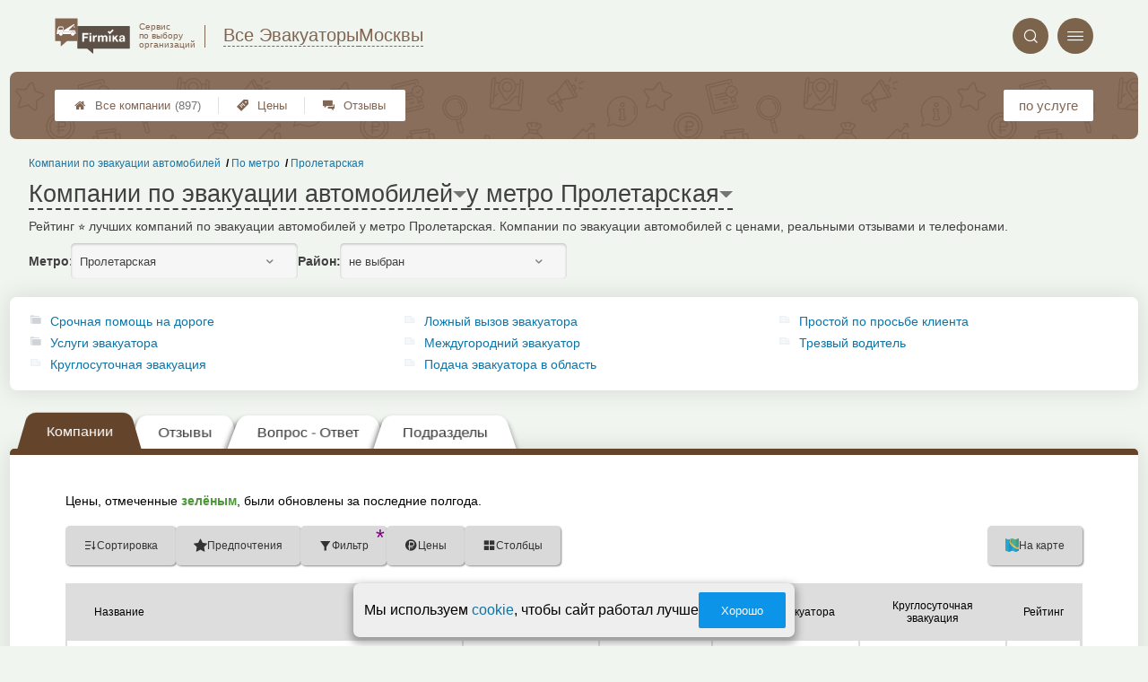

--- FILE ---
content_type: text/html; charset=utf-8
request_url: https://msk.evacuator-firmika.ru/metro.php?metro=172
body_size: 11188
content:
<!doctype html>
<html lang="ru">


<head>
    <title>Эвакуация автомобилей у метро Пролетарская — рейтинг, цены и отзывы</title>
<meta name='description'
      content='Рейтинг &#11088; лучших компаний по эвакуации автомобилей у метро Пролетарская. Компании по  эвакуации автомобилей с ценами, реальными отзывами и телефонами.'>
<meta http-equiv='Content-Type'
      content='text/html; charset=utf-8'>
<style>a{padding:1em;display:inline-block}img{max-width:100%}body{font-size:16px}</style><link rel="stylesheet" href="/assets/packs/a2_tables_18.css?v=1028"/><link rel="preload" href="/assets/packs/fonts/icons2.ttf?v=1028" as="font" crossorigin><link rel="preconnect" href="https://mc.yandex.ru"><link rel="preconnect" href="https://counter.yadro.ru"><script>var firmsLabel="Компании";</script>    <meta name="viewport" content="width=device-width, initial-scale=1.0, maximum-scale=1.0, user-scalable=no">
    <meta name="format-detection"
          content="telephone=no" />
    <link rel="icon"
          href="/img/fav_svg/18.svg"
          type="image/x-icon">
</head>

<body class=" hasSubstructures">

    <div class='p_a2_template3_dropMenu'>
<div class="round close" title="Закрыть">
    <i>&#xe916;</i>
</div>

<div class="menuBlock hiddenScroll" data-key="menu">

    <div class="city" load_module="p_a2_template3_selectCity">Москва <i>&#xe913;</i></div>

    <div class="menuParts">

        
        <div class="part4">
            <a href='/'><i>&#xf015;</i>Все  компании </a><a href='p_a2_nav_prices'><i>&#xe910;</i>Цены</a><a href='__evakuatory_otzyvy'><i>&#xe912;</i>Отзывы</a>        </div>

        <div class="part5">
            <div class="menu_label">
                все компании:
            </div>
            <a href="p_a2_nav_services"><i>&#xe908;</i>По списку услуг</a><a href="p_a2_nav_metro"><i>&#xf239;</i>По метро</a>            <a href="p_a2_nav_districts"><i>&#xf279;</i>По районам</a>        </div>

        <div class="part3">
            <a href="p_firm_add"><i>&#xf005;</i>Добавить компанию</a>            <a href="p_page_main_about"><i>&#xe91d;</i>О проекте</a>                                </div>
    </div>


        <div class="login btn" load_module="p_a2_template3_login">Личный кабинет</div>
    </div></div><header class="headerGrid__wrap " id="template_header">
    <div class="searchOverflow" id="searchOverflow"></div>
    <div class="headerGrid">
        <div class="headerGrid__headerFlexWrapper">
            <div class="headerGrid__logoWrap">
                <a href="/" class="headerGrid__logoAndDesc" data-sphere='Все Эвакуаторы' data-city='Москвы'>
                    <img src="/img/logo_t3/18.svg?v=1" alt="logo">
                    <span>
                        Сервис<br>
                        по&nbsp;выбору<br>
                        организаций                    </span>
                </a>
            </div>
            <div class="headerGrid__titleChangeCityWrap">
                <div class="headerGrid__sphereAndCity">
                    <div class="headerGrid__sphere placeModalButton"
                            load_module="p_a2_template3_selectPlaceModal" module_tabs_set='terms' module_init='sphere' module_primary_data='m172'>Все Эвакуаторы</div>
                    <div class="headerGrid__city"
                            load_module="p_a2_template3_selectPlaceModal" module_tabs_set='terms' module_init='city' module_primary_data='m172'>Москвы</div>
                </div>
            </div>

            <div class="headerGrid__menuAndSearchWrap">
                <button class='search round mainSearchButton' module_primary_data='m172' load_module='p_a2_template3_selectPlaceModal' module_init='search' module_tabs_set='search' data-init='search' title='Поиск'><i>&#xe915;</i></button>                <input type="text" class='headerGrid__fakeInput' aria-hidden="true">
                <div class="menu round" title="Меню">
                    <i>&#xe914;</i>
                </div>
            </div>

        </div>
        <div class="headerGrid__footerFlexWrapper">

            <div class="headerGrid__bcg"></div>
            <div class="headerGrid__iconMenuWrap">
                <div class="headerGrid__iconMenu main_menu__wrap">

                    <a href='__evakuatory_otzyvy' class='headerGrid__iconMenuItem '><i>&#xe912;</i>Отзывы</a><a href='p_a2_nav_prices' class='headerGrid__iconMenuItem '><i>&#xe910;</i>Цены</a><a href='/' class='headerGrid__iconMenuItem headerGrid__iconMenuItem--home'><i>&#xf015;</i>Все  компании <span>(897)</span></a>
                </div>
            </div>

            <div class="headerGrid__sortMenuWrap">
                <div class="headerGrid__sortMenu">

                    <a href='p_a2_nav_services'>по услуге </a>
                </div>

                <div class="offersMobileBlock">

                                    </div>
            </div>
        </div>
    </div>
</header>
    <div class="content adminPanelContentClass " id="content">
        <div class='p_a2_basePages2'>

<div class="breadCrumbsWrapper ">
    <div class='p_a2_breadcrumbs'><div itemscope itemtype="http://schema.org/BreadcrumbList" class="part_padding">

                    <span itemscope itemprop="itemListElement" itemtype="http://schema.org/ListItem">

                    <a href="metro.php?metro=172" itemprop="item">
                        <span itemprop="name">
                            Пролетарская                        </span>
                        <meta itemprop="position" content="3">
                    </a>

                </span>
                                <span>
                    <a href="p_a2_nav_metro">
                        По метро                    </a>
                </span>
                                <span itemscope itemprop="itemListElement" itemtype="http://schema.org/ListItem">

                    <a href="__evakuatory" itemprop="item">
                        <span itemprop="name">
                            Компании по  эвакуации автомобилей                        </span>
                        <meta itemprop="position" content="1">
                    </a>

                </span>
                </div></div></div>


<main class="mainPage part_padding" data-structure_id=''>

    <div class='p_a2_basePages2_pageInfo'><div class="firstPageBlock" id='pageInformation'>
    <div class="firstPageBlock__controls">
        <div class='p_a2_basePages2_pageInfo_titleForPage'><h1 class='mainTitlePage'>
        <span class='mainTitlePage__titleSelect' load_module='p_a2_template3_selectPlaceModal' module_tabs_set='terms' module_primary_data='m172' module_init='structure' module_in_module='' module_in_page=''>Компании по  эвакуации автомобилей</span>
    <span class='mainTitlePage__titleSelect' load_module='p_a2_template3_selectPlaceModal' module_tabs_set='terms' module_primary_data='m172' module_init='metro' module_in_module='' module_in_page='' id='mainSecondTitlePage'>у метро Пролетарская</span>
</h1></div>    </div>

    <div class="firstPageBlock__description">
        <p>Рейтинг &#11088; лучших компаний по эвакуации автомобилей у метро Пролетарская. Компании по  эвакуации автомобилей с ценами, реальными отзывами и телефонами.</p>
            </div>

    
            <div class="firstPageBlock__geoSelectsBlock">
                            <div class="selectStyle__group">
                    <label for="id">Метро:</label>
                    <span class='selectStyle selectStyle--isMobile' load_module="p_a2_template3_selectPlaceModal" module_tabs_set="terms" module_primary_data="m172" module_init="metro" id="mainSecondTitlePage" module_is_mobile="0">Пролетарская</span>
                </div>
                        <div class="selectStyle__group">
                <label for="id">Район:</label>
                <span class='selectStyle selectStyle--isMobile' load_module="p_a2_template3_selectPlaceModal" module_tabs_set="terms" module_primary_data="m172" module_init="district" id="mainSecondTitlePage" module_is_mobile="0">не выбран</span>
            </div>
        </div>
    
</div>

<div class="adaptiveBlockOut">
    <div class="p_a2_basePages2_blocks_substructuresBlock2">

        <div class='subStructures__itemsBox items linkFocus many dotsScroll_content' style='column-width: 288px' id='substructuresBlock'><div class='subStructures__item '><i class='folder'>&#xe909;</i><a href='__srochnaya_pomoshh_na_doroge'>Срочная помощь на дороге</a></div><div class='subStructures__item '><i class='folder'>&#xe909;</i><a href='__podacha_evakuatora'>Услуги эвакуатора</a></div><div class='subStructures__item '><i class='file'>&#xe908;</i><a href='__kruglosutochnaya_evakuatsiya'>Круглосуточная эвакуация</a></div><div class='subStructures__item '><i class='file'>&#xe908;</i><a href='__lozhnyj_vyzov_evakuatora'>Ложный вызов эвакуатора</a></div><div class='subStructures__item '><i class='file'>&#xe908;</i><a href='__mezhdugorodnij_ili_mezhdunarodnyj_evakuator'>Междугородний эвакуатор</a></div><div class='subStructures__item '><i class='file'>&#xe908;</i><a href='__podacha_evakuatora_v_oblast'>Подача эвакуатора в область</a></div><div class='subStructures__item '><i class='file'>&#xe908;</i><a href='__prostoj_i_ozhidanie_po_prosbe_zakazchika'>Простой по просьбе клиента</a></div><div class='subStructures__item '><i class='file'>&#xe908;</i><a href='__trezvyj_voditel_s_transportirovkoj_avtomobilya'>Трезвый водитель</a></div></div>
    </div>

    <div class='dotsScroll_dots'><div class='dot active'></div><div class='dot '></div></div>
</div></div><div class='p_a2_basePages2_tabsBlock'><nav class="ui3-tabs linkFocus textMarks" id="basicTabs">
        <a href="#tab_firms"  module_var="" load_module="" data-link_to="#tab_firms" class='ui3-tabs__button ui3-tabs__button--active initial tabBut__firms now' >
        <div class='ui3-tabs__buttonContent'>Компании</div>
    </a>
        <a href="#tab_feedbacks"  module_var="" load_module="" data-link_to="#tab_feedbacks" class='ui3-tabs__button tabBut__feedback ajax'  data-module='p_a2_basePages2_blocks_feedbacksBlock' data-json='{"geoType":"metro","geoId":"172","dataType":"Metro"}' data-module_ajax_loader="1">
        <div class='ui3-tabs__buttonContent'>Отзывы</div>
    </a>
        <a href="#tab_questions_ajax"  module_var="" load_module="" data-link_to="#tab_questions_ajax" class='ui3-tabs__button tier3 ajax'  data-module='p_a2_basePages2_blocksAjax_questionsBlock' data-json='{"stuctureId":""}' data-module_ajax_loader="1">
        <div class='ui3-tabs__buttonContent'>Вопрос - Ответ</div>
    </a>
        <a href="#tab_structures"  module_var="" load_module="" data-link_to="#tab_structures" class='ui3-tabs__button tabBut__structures now'  data-module='' data-json='{"structureId":""}'>
        <div class='ui3-tabs__buttonContent'>Подразделы</div>
    </a>
    </nav></div>    <div class='basePage__mainContainer'>
        <section class="tab_part block__parrentRoudSection initial_part adaptiveBlockOut" id="tab_firms"><div class="mainTableSection__blockWrap">

    <div class="selectStyle__wrap">
        Цены, отмеченные <span class='mainTableSection__LegendIcon mainTableSection__LegendIcon--fresh'>зелёным</span>, были обновлены за последние полгода.
    </div>
    <div class='p_a2_basePages2_mainTableSection_controlPanelTable'><div class="controlTablePanel__controller" id='controlTablePanel' data-initial='{&quot;structureId&quot;:null,&quot;geoType&quot;:&quot;metro&quot;,&quot;geoId&quot;:172,&quot;kindId&quot;:null,&quot;dataType&quot;:&quot;Metro&quot;}'>
    <div class="controlTablePanel__settingsMobile">
        <button class="ui3-markedIconButton controlTablePanel__buttonSettings">
            <div class="ui3-markedIconButton__icon"><i>&#xe943;</i></div>
            <div class="ui3-markedIconButton__label">Настройки таблицы</div>
        </button>
    </div>
    <div class="controlTablePanel__settingsContainer">

                <button class="ui3-markedIconButton" id='tableControl_sort' load_module='p_a2_basePages2_mainTableSection_sortModuleAjax'>
            <div class="ui3-markedIconButton__icon"><i>&#xe93c;</i></div>
            <div class="ui3-markedIconButton__label controlTablePanel__buttonLabel">Сортировка</div>
            <div class="ui3-markedIconButton__mark">*</div>
            <div class="controlTablePanel__sortOptionList ui3-scrollable ui3-scrollable--slim"></div>
        </button>
                        <button class="ui3-markedIconButton controlTablePanel__button" id='tableControl_preference' load_module='p_a2_basePages2_mainTableSection_preferencePanelAjax'>
            <div class="ui3-markedIconButton__icon"><i>&#xf005;</i></div>
            <div class="ui3-markedIconButton__label">Предпочтения</div>
            <div class="ui3-markedIconButton__mark">*</div>
        </button>
                        <button class="ui3-markedIconButton controlTablePanel__button" id='tableControl_filters' module_filters_data='' load_module='p_a2_basePages2_mainTableSection_filterPanelAjax'>
            <div class="ui3-markedIconButton__icon"><i>&#xe93d;</i></div>
            <div class="ui3-markedIconButton__label">Фильтр</div>
            <div class="ui3-markedIconButton__mark">*</div>
        </button>
                        <button class="ui3-markedIconButton controlTablePanel__button" id='tableControl_prices' load_module='p_a2_basePages2_mainTableSection_pricesPanelAjax'>
            <div class="ui3-markedIconButton__icon"><i>&#xe942;</i></div>
            <div class="ui3-markedIconButton__label">Цены</div>
            <div class="ui3-markedIconButton__mark">*</div>
        </button>
                        <button class="ui3-markedIconButton checkBoxCustomize__button" data-modal_id='customizeTable' id='tableControl_fields' module_init_cols_specifications_ids="" module_init_cols_ids="876, 884" load_module='p_a2_firmTableBlock_checkBoxCustomize'>
            <div class="ui3-markedIconButton__icon"><i>&#xe93e;</i></div>
            <div class="ui3-markedIconButton__label">Столбцы</div>
            <div class="ui3-markedIconButton__mark">*</div>
        </button>
            </div>
        <button class="ui3-markedIconButton controlTablePanel__button" id='tableControl_map' load_module='p_a2_basePages2_mainTableSection_mapPanelAjax' module_init_data='{&quot;latLng&quot;:&quot;37.667788,55.732017&quot;,&quot;zoom&quot;:13,&quot;structureId&quot;:null,&quot;filterByGroupId&quot;:null}'>
        <div class="ui3-markedIconButton__icon">
            <svg xmlns="http://www.w3.org/2000/svg" width="32" height="32.007" viewBox="-0.042 -0.007 32 32.007" enable-background="new -0.042 -0.007 32 32.007">
                <path fill="#26A6D1" d="M-.042 0l7.971 3 8.035-3 7.995 3 8-3v29l-8.02 3-8.005-3-7.991 3-7.984-3v-29z" />
                <polygon fill="#2295BC" points="7.958,31.987 15.934,28.993 15.958,29.002 15.958,-0.005 7.958,2.982" />
                <polygon fill="#2295BC" points="23.959,2.993 23.959,31.985 31.959,28.993 31.959,-0.007" />
                <path fill="#EFC75E" d="M23.959 2.993l-7.995-3-3.077 1.148c-5.179 5.964-3.245 10.977 3.62 17.196 5.791 5.245 11.777 8.315 15.451 5.655v-24l-7.999 3.001z" />
                <path fill="#3DB39E" d="M31.959-.007l-8 3-7.995-3-.011.004c-7.127 6.041-3.635 9.497 2.592 15.229 5.029 4.631 9.055 7.32 13.414 4.768-.045-1.996 0-19.99 0-20.001z" />
                <path fill="#D7B354" d="M23.959 2.993v20.655c3.104 1.519 5.922 1.85 8 .345v-24l-8 3z" />
                <path fill="#D7B354" d="M15.958-.005l-1.684.629-1.387.518c-5.035 5.797-3.333 10.699 3.071 16.68v-17.827z" />
                <path fill="#37A18E" d="M31.959-.007l-8 3v16.511c2.749 1.64 5.312 2.063 8 .489-.045-1.995 0-19.989 0-20z" />
                <path fill="#37A18E" d="M15.958-.005l-.003.001-.002.001c-6.06 5.136-4.441 8.404.005 12.79v-12.792z" />
            </svg>
        </div>
        <div class="ui3-markedIconButton__label">На карте</div>
        <div class="ui3-markedIconButton__mark">*</div>
    </button>
    
</div>
<div class="controlTablePanel__result controlTablePanel__result--hide"></div></div><div class="p_a2_firmTableBlock_tableView" id="mainTable">
    <div class="tableView__tableWrap ab72_teableClassicBigHeader shortDist" id='filteredTable'>

        <div class="mainTableContainer ">
            <div class="firmsTable__preloader firmsTable__preloader--active"></div>
            <div class='p_a2_firmTableBlock_tableView_mainTable'><table class="firmsTable v2" data-params='{&quot;filterByMetro&quot;:&quot;172&quot;,&quot;priceCols&quot;:[&quot;876&quot;,&quot;884&quot;],&quot;limit&quot;:&quot;10&quot;,&quot;fields&quot;:{&quot;metro&quot;:{&quot;type&quot;:&quot;metro&quot;},&quot;feedbacks_count_displayed&quot;:{&quot;type&quot;:&quot;feedbacks_count_displayed&quot;}},&quot;includeGeoOnlyFirms&quot;:&quot;1&quot;,&quot;foundRows&quot;:&quot;11&quot;}' data-geo_extended='' data-group_id=''>

    <thead class="t_row head" load_module="p_a2_firmTableBlock_ajaxSort">
        <tr>
                                <th class="cell noTableReload  infoCol" data-spec_type="" data-colname="" title='сортировка по полю "Название"' data-code="n">

                        <span class="firmsTable__titleBox--n">
                            Название                        </span>

                        
                            <div class="firmsTable__sortCellBlock">
                                                                <div class="sortCellBlock firmsTable__sortCellBlock--asc" id="asc" data-code="n">Возр.</div>
                                <div class="sortCellBlock firmsTable__sortCellBlock--desc" id="desc" data-code="-n">Убыв.</div>
                            </div>

                                            </th>
                                <th class="cell noTableReload  infoCol" data-spec_type="" data-colname="colMetro" title='сортировка по полю "Ближайшее метро"' data-code="m">

                        <span class="firmsTable__titleBox--m">
                            Ближайшее метро                        </span>

                        
                            <div class="firmsTable__sortCellBlock">
                                                                <div class="sortCellBlock firmsTable__sortCellBlock--asc" id="asc" data-code="m">Возр.</div>
                                <div class="sortCellBlock firmsTable__sortCellBlock--desc" id="desc" data-code="-m">Убыв.</div>
                            </div>

                                            </th>
                                <th class="cell noTableReload  infoCol" data-spec_type="" data-colname="colFeedbacksCountDisplayed" title='сортировка по полю "Отзывы"' data-code="f">

                        <span class="firmsTable__titleBox--f">
                            Отзывы                        </span>

                        
                            <div class="firmsTable__sortCellBlock">
                                                                <div class="sortCellBlock firmsTable__sortCellBlock--asc" id="asc" data-code="-f">Возр.</div>
                                <div class="sortCellBlock firmsTable__sortCellBlock--desc" id="desc" data-code="f">Убыв.</div>
                            </div>

                                            </th>
                                <th class="cell noTableReload t2 p1 priceCol" data-spec_type="" data-colname="" title='сортировка по полю "Подача эвакуа&shy;тора"' data-code="876">

                        <span class="firmsTable__titleBox--876">
                            Подача эвакуа&shy;тора                        </span>

                        
                            <div class="firmsTable__sortCellBlock">
                                                                <div class="sortCellBlock firmsTable__sortCellBlock--asc" id="asc" data-code="876">Возр.</div>
                                <div class="sortCellBlock firmsTable__sortCellBlock--desc" id="desc" data-code="-876">Убыв.</div>
                            </div>

                                            </th>
                                <th class="cell noTableReload t2 p2 priceCol" data-spec_type="" data-colname="" title='сортировка по полю "Круглосу&shy;точная эвакуация"' data-code="884">

                        <span class="firmsTable__titleBox--884">
                            Круглосу&shy;точная эвакуация                        </span>

                        
                            <div class="firmsTable__sortCellBlock">
                                                                <div class="sortCellBlock firmsTable__sortCellBlock--asc" id="asc" data-code="884">Возр.</div>
                                <div class="sortCellBlock firmsTable__sortCellBlock--desc" id="desc" data-code="-884">Убыв.</div>
                            </div>

                                            </th>
                                <th class="cell noTableReload  infoCol" data-spec_type="" data-colname="" title='сортировка по полю "Приоритеты"' data-code="pri2">

                        <span class="firmsTable__titleBox--pri2">
                            Приоритеты                        </span>

                        
                            <div class="firmsTable__sortCellBlock">
                                                                <div class="sortCellBlock firmsTable__sortCellBlock--asc" id="asc" data-code="-pri2">Возр.</div>
                                <div class="sortCellBlock firmsTable__sortCellBlock--desc" id="desc" data-code="pri2">Убыв.</div>
                            </div>

                                            </th>
                                <th class="cell noTableReload  infoCol" data-spec_type="" data-colname="" title='сортировка по полю "Рейтинг"' data-code="r">

                        <span class="firmsTable__titleBox--r">
                            Рейтинг                        </span>

                        
                            <div class="firmsTable__sortCellBlock">
                                                                <div class="sortCellBlock firmsTable__sortCellBlock--asc" id="asc" data-code="-r">Возр.</div>
                                <div class="sortCellBlock firmsTable__sortCellBlock--desc" id="desc" data-code="r">Убыв.</div>
                            </div>

                                            </th>
                                <th class="cell noTableReload  infoCol" data-spec_type="" data-colname="" title='сортировка по полю "Предпочтения"' data-code="preference">

                        <span class="firmsTable__titleBox--preference">
                            Предпочтения                        </span>

                        
                            <div class="firmsTable__sortCellBlock">
                                                                <div class="sortCellBlock firmsTable__sortCellBlock--asc" id="asc" data-code="-preference">Возр.</div>
                                <div class="sortCellBlock firmsTable__sortCellBlock--desc" id="desc" data-code="preference">Убыв.</div>
                            </div>

                                            </th>
                    </tr>
    </thead>

    <tbody>
        
    <tr itemscope itemtype='https://schema.org/LocalBusiness' data-firm_id='80116' class="t_row   " data-geo_extended="" title="Нажмите для перехода к компании">

        
        <td class="cell name t1 ">
            <div class='tableCard__titleWrap'>
                <a target='_blank' href='firms.php?i=80116' itemprop='url' data-desktop-target='_blank' title='На страницу компании'>Эвакуатор на Пролетарской</a><meta itemprop='name' content='Эвакуатор на Пролетарской'><div class='tableCard__firmAdress' itemprop='address'>на пер. 3-й Крутицкий</div>            </div>

            
            
                    </td>

        <td class='cell  f_m  firmsTable__mobileIcon'><a href="metro.php?metro=122">Крестьянская Застава</a></td><td class='cell  f_f  firmsTable__mobileIcon'><a href="firms.php?i=80116#scrollFeedbackOpenForm" data-desktop-target="_blank" title="К отзывам"  class="noFeedbacks">добавить отзыв</a></td><td title='' class='cell price price-- s876 t2 p1  '><span class='tableCell__priceLabel--mobile' '>Подача эвакуа&shy;тора</span>от ~1800&nbsp;р.<span class='schema_org' itemprop='makesOffer' itemscope itemtype='https://schema.org/Offer'><meta itemprop='priceCurrency' content='RUB'><meta itemprop='description' content='Подача эвакуа&shy;тора'><meta itemprop='price' content='от ~1800&nbsp;р.'></span></td><td title='' class='cell price price-- s884 t2 p2  empty '><span class='tableCell__priceLabel--mobile' '>Круглосу&shy;точная эвакуация</span><span>есть</span></td><td class='cell rating'><div class='cell t1 raiting  '><div class='p_a2_raiting_raitingBlock'><svg xmlns="http://www.w3.org/2000/svg" style="display:none;">

    <symbol id="star-half-rating" viewBox="0 0 24 24">
        <path d="M12 2l3.09 6.26L22 9.27l-5 4.87L18.18 22 12 18.27 5.82 22 7 14.14l-5-4.87 6.91-1.01z"
            stroke-width="2" />
    </symbol>

    <symbol id="star-full-rating" viewBox="0 0 24 24">
        <path d="M12 2l3.09 6.26L22 9.27l-5 4.87L18.18 22 12 18.27 5.82 22 7 14.14l-5-4.87 6.91-1.01z"
            stroke-width="2" />
    </symbol>

    <symbol id="star-empty-rating" viewBox="0 0 24 24">
        <path d="M12 2l3.09 6.26L22 9.27l-5 4.87L18.18 22 12 18.27 5.82 22 7 14.14l-5-4.87 6.91-1.01z" stroke-width="2"
            fill='transparent' />
    </symbol>

</svg>

<svg style="display: none;">
  <defs>
    <linearGradient id="grad1" x1="0%" y1="0%" x2="100%" y2="0%">
      <stop offset="50%" stop-color="#F5A623"/>
      <stop offset="50%" stop-color="white"/>
    </linearGradient>
    <linearGradient id="grad2" x1="0%" y1="0%" x2="100%" y2="0%">
      <stop offset="25%" stop-color="#00f"/>
      <stop offset="75%" stop-color="#0f0"/>
    </linearGradient>
  </defs>
</svg>


    <div class="ratingBlock ratingBlock__color--gold" title="Рейтинг: 3.5 звезды из 5" aria-label="Рейтинг: 3.5 звезды из 5">

        
                    <span class='ratingBlock__number'>3.5</span>
        
        <svg width="16" height="16" viewBox="0 0 24 24" fill="var(--rating-color)" stroke="var(--rating-color)" stroke-width="2"><use href="#star-full-rating"/></svg>
            </div>


</div> </div></td>
    </tr>

    <tr itemscope itemtype='https://schema.org/LocalBusiness' data-firm_id='65268' class="t_row l  smallFirmName" data-geo_extended="" title="Нажмите для перехода к компании">

        
        <td class="cell name t1 ">
            <div class='tableCard__titleWrap'>
                <a target='_blank' href='firms.php?i=65268' itemprop='url' data-desktop-target='_blank' title='На страницу компании'>Услуги эвакуатора</a><meta itemprop='name' content='Услуги эвакуатора'><div class='tableCard__firmAdress' itemprop='address'>на Рогожском Валу</div>            </div>

            
            
                    </td>

        <td class='cell  f_m  firmsTable__mobileIcon'><a href="metro.php?metro=179">Римская</a></td><td class='cell  f_f  firmsTable__mobileIcon'><a href="firms.php?i=65268#scrollFeedbackOpenForm" data-desktop-target="_blank" title="К отзывам"  class="noFeedbacks">добавить отзыв</a></td><td title='' class='cell price price-- s876 t2 p1  '><span class='tableCell__priceLabel--mobile' '>Подача эвакуа&shy;тора</span>от ~1500&nbsp;р.<span class='schema_org' itemprop='makesOffer' itemscope itemtype='https://schema.org/Offer'><meta itemprop='priceCurrency' content='RUB'><meta itemprop='description' content='Подача эвакуа&shy;тора'><meta itemprop='price' content='от ~1500&nbsp;р.'></span></td><td title='' class='cell price price-- s884 t2 p2  empty '><span class='tableCell__priceLabel--mobile' '>Круглосу&shy;точная эвакуация</span><span>есть</span></td><td class='cell rating'><div class='cell t1 raiting  '><div class='p_a2_raiting_raitingBlock'>


    <div class="ratingBlock ratingBlock__color--gold" title="Рейтинг: 4 звезды из 5" aria-label="Рейтинг: 4 звезды из 5">

        
                    <span class='ratingBlock__number'>4.0</span>
        
        <svg width="16" height="16" viewBox="0 0 24 24" fill="var(--rating-color)" stroke="var(--rating-color)" stroke-width="2"><use href="#star-full-rating"/></svg>
            </div>


</div> </div></td>
    </tr>

    <tr itemscope itemtype='https://schema.org/LocalBusiness' data-firm_id='65262' class="t_row l  smallFirmName" data-geo_extended="" title="Нажмите для перехода к компании">

        
        <td class="cell name t1 ">
            <div class='tableCard__titleWrap'>
                <a target='_blank' href='firms.php?i=65262' itemprop='url' data-desktop-target='_blank' title='На страницу компании'>Автоэвакуатор</a><meta itemprop='name' content='Автоэвакуатор'><div class='tableCard__firmAdress' itemprop='address'>на 2-й Дубровской</div>            </div>

            
            
                    </td>

        <td class='cell  f_m  firmsTable__mobileIcon'><a href="metro.php?metro=172">Пролетарская</a></td><td class='cell  f_f  firmsTable__mobileIcon'><a href="firms.php?i=65262#scrollFeedbackOpenForm" data-desktop-target="_blank" title="К отзывам"  class="noFeedbacks">добавить отзыв</a></td><td title='' class='cell price price-- s876 t2 p1  '><span class='tableCell__priceLabel--mobile' '>Подача эвакуа&shy;тора</span>от ~2100&nbsp;р.<span class='schema_org' itemprop='makesOffer' itemscope itemtype='https://schema.org/Offer'><meta itemprop='priceCurrency' content='RUB'><meta itemprop='description' content='Подача эвакуа&shy;тора'><meta itemprop='price' content='от ~2100&nbsp;р.'></span></td><td title='' class='cell price price-- s884 t2 p2  empty '><span class='tableCell__priceLabel--mobile' '>Круглосу&shy;точная эвакуация</span><span>есть</span></td><td class='cell rating'><div class='cell t1 raiting  '><div class='p_a2_raiting_raitingBlock'>


    <div class="ratingBlock ratingBlock__color--gold" title="Рейтинг: 4 звезды из 5" aria-label="Рейтинг: 4 звезды из 5">

        
                    <span class='ratingBlock__number'>4.0</span>
        
        <svg width="16" height="16" viewBox="0 0 24 24" fill="var(--rating-color)" stroke="var(--rating-color)" stroke-width="2"><use href="#star-full-rating"/></svg>
            </div>


</div> </div></td>
    </tr>

    <tr itemscope itemtype='https://schema.org/LocalBusiness' data-firm_id='189723' class="t_row l  smallFirmName" data-geo_extended="" title="Нажмите для перехода к компании">

        
        <td class="cell name t1 ">
            <div class='tableCard__titleWrap'>
                <a target='_blank' href='firms.php?i=189723' itemprop='url' data-desktop-target='_blank' title='На страницу компании'>Мосавтокарта 24</a><meta itemprop='name' content='Мосавтокарта 24'><div class='tableCard__firmAdress' itemprop='address'>на ул. Рогожский Вал</div>            </div>

            
            
                    </td>

        <td class='cell  f_m  firmsTable__mobileIcon'><a href="metro.php?metro=179">Римская</a></td><td class='cell  f_f  firmsTable__mobileIcon'><a href="firms.php?i=189723#scrollFeedbackOpenForm" data-desktop-target="_blank" title="К отзывам"  class="noFeedbacks">добавить отзыв</a></td><td title='' class='cell price price-- s876 t2 p1  empty '><span class='tableCell__priceLabel--mobile' '>Подача эвакуа&shy;тора</span><span>данные не предоставлены</span></td><td title='' class='cell price price-- s884 t2 p2  empty '><span class='tableCell__priceLabel--mobile' '>Круглосу&shy;точная эвакуация</span><span>данные не предоставлены</span></td><td class='cell rating'><div class='cell t1 raiting  '><div class='p_a2_raiting_raitingBlock'>


    <div class="ratingBlock ratingBlock__color--gold" title="Рейтинг: 3 звезды из 5" aria-label="Рейтинг: 3 звезды из 5">

        
                    <span class='ratingBlock__number'>3.0</span>
        
        <svg width="16" height="16" viewBox="0 0 24 24" fill="var(--rating-color)" stroke="var(--rating-color)" stroke-width="2"><use href="#star-full-rating"/></svg>
            </div>


</div> </div></td>
    </tr>

    <tr itemscope itemtype='https://schema.org/LocalBusiness' data-firm_id='79334' class="t_row l  smallFirmName" data-geo_extended="" title="Нажмите для перехода к компании">

        
        <td class="cell name t1 ">
            <div class='tableCard__titleWrap'>
                <a target='_blank' href='firms.php?i=79334' itemprop='url' data-desktop-target='_blank' title='На страницу компании'>Мотор Москва</a><meta itemprop='name' content='Мотор Москва'><div class='tableCard__firmAdress' itemprop='address'>на ул. 1-я Дубровская</div>            </div>

            
            
                    </td>

        <td class='cell  f_m  firmsTable__mobileIcon'><a href="metro.php?metro=172">Пролетарская</a></td><td class='cell  f_f  firmsTable__mobileIcon'><a href="firms.php?i=79334#scrollFeedbackOpenForm" data-desktop-target="_blank" title="К отзывам"  class="noFeedbacks">добавить отзыв</a></td><td title='' class='cell price price-- s876 t2 p1  empty '><span class='tableCell__priceLabel--mobile' '>Подача эвакуа&shy;тора</span><span>есть услуга</span></td><td title='' class='cell price price-- s884 t2 p2  empty '><span class='tableCell__priceLabel--mobile' '>Круглосу&shy;точная эвакуация</span><span>есть</span></td><td class='cell rating'><div class='cell t1 raiting  '><div class='p_a2_raiting_raitingBlock'>


    <div class="ratingBlock ratingBlock__color--gold" title="Рейтинг: 3 звезды из 5" aria-label="Рейтинг: 3 звезды из 5">

        
                    <span class='ratingBlock__number'>3.0</span>
        
        <svg width="16" height="16" viewBox="0 0 24 24" fill="var(--rating-color)" stroke="var(--rating-color)" stroke-width="2"><use href="#star-full-rating"/></svg>
            </div>


</div> </div></td>
    </tr>

    <tr itemscope itemtype='https://schema.org/LocalBusiness' data-firm_id='65267' class="t_row l  smallFirmName" data-geo_extended="" title="Нажмите для перехода к компании">

        
        <td class="cell name t1 ">
            <div class='tableCard__titleWrap'>
                <a target='_blank' href='firms.php?i=65267' itemprop='url' data-desktop-target='_blank' title='На страницу компании'>Служба авто спасения</a><meta itemprop='name' content='Служба авто спасения'><div class='tableCard__firmAdress' itemprop='address'>на Рабочей</div>            </div>

            
            
                    </td>

        <td class='cell  f_m  firmsTable__mobileIcon'><a href="metro.php?metro=165">Площадь Ильича</a></td><td class='cell  f_f  firmsTable__mobileIcon'><a href="firms.php?i=65267#scrollFeedbackOpenForm" data-desktop-target="_blank" title="К отзывам"  class="noFeedbacks">добавить отзыв</a></td><td title='' class='cell price price-- s876 t2 p1  empty '><span class='tableCell__priceLabel--mobile' '>Подача эвакуа&shy;тора</span><span>есть услуга</span></td><td title='' class='cell price price-- s884 t2 p2  empty '><span class='tableCell__priceLabel--mobile' '>Круглосу&shy;точная эвакуация</span><span>есть</span></td><td class='cell rating'><div class='cell t1 raiting  '><div class='p_a2_raiting_raitingBlock'>


    <div class="ratingBlock ratingBlock__color--gold" title="Рейтинг: 4 звезды из 5" aria-label="Рейтинг: 4 звезды из 5">

        
                    <span class='ratingBlock__number'>4.0</span>
        
        <svg width="16" height="16" viewBox="0 0 24 24" fill="var(--rating-color)" stroke="var(--rating-color)" stroke-width="2"><use href="#star-full-rating"/></svg>
            </div>


</div> </div></td>
    </tr>

    <tr itemscope itemtype='https://schema.org/LocalBusiness' data-firm_id='511040' class="t_row l  smallFirmName" data-geo_extended="" title="Нажмите для перехода к компании">

        
        <td class="cell name t1 ">
            <div class='tableCard__titleWrap'>
                <a target='_blank' href='firms.php?i=511040' itemprop='url' data-desktop-target='_blank' title='На страницу компании'>Эвакуатор 24</a><meta itemprop='name' content='Эвакуатор 24'><div class='tableCard__firmAdress' itemprop='address'>на ул. Южнопортовая</div>            </div>

            
            
                    </td>

        <td class='cell  f_m  firmsTable__mobileIcon'><a href="metro.php?metro=114">Кожуховская</a></td><td class='cell  f_f  firmsTable__mobileIcon'><a href="firms.php?i=511040#scrollFeedbackOpenForm" data-desktop-target="_blank" title="К отзывам"  class="noFeedbacks">добавить отзыв</a></td><td title='' class='cell price price-- s876 t2 p1  '><span class='tableCell__priceLabel--mobile' '>Подача эвакуа&shy;тора</span>от 2000&nbsp;р.<span class='schema_org' itemprop='makesOffer' itemscope itemtype='https://schema.org/Offer'><meta itemprop='priceCurrency' content='RUB'><meta itemprop='description' content='Подача эвакуа&shy;тора'><meta itemprop='price' content='от 2000&nbsp;р.'></span></td><td title='' class='cell price price-- s884 t2 p2  empty '><span class='tableCell__priceLabel--mobile' '>Круглосу&shy;точная эвакуация</span><span>есть</span></td><td class='cell rating'><div class='cell t1 raiting  '><div class='p_a2_raiting_raitingBlock'>


    <div class="ratingBlock ratingBlock__color--gold" title="Рейтинг: 4.5 звезды из 5" aria-label="Рейтинг: 4.5 звезды из 5">

        
                    <span class='ratingBlock__number'>4.5</span>
        
        <svg width="16" height="16" viewBox="0 0 24 24" fill="var(--rating-color)" stroke="var(--rating-color)" stroke-width="2"><use href="#star-full-rating"/></svg>
            </div>


</div> </div></td>
    </tr>

    <tr itemscope itemtype='https://schema.org/LocalBusiness' data-firm_id='139708' class="t_row l  smallFirmName" data-geo_extended="" title="Нажмите для перехода к компании">

        
        <td class="cell name t1 ">
            <div class='tableCard__titleWrap'>
                <a target='_blank' href='firms.php?i=139708' itemprop='url' data-desktop-target='_blank' title='На страницу компании'>Бит-сервис</a><meta itemprop='name' content='Бит-сервис'><div class='tableCard__firmAdress' itemprop='address'>на Криворожской </div>            </div>

            
                <span itemprop="aggregateRating" class="schema_org" itemscope itemtype="http://schema.org/AggregateRating">
                    <meta itemprop="ratingValue" content="4.5">
                    <meta itemprop="ratingCount" content="1">
                    <meta itemprop="bestRating" content="5">
                    <meta itemprop="worstRating" content="0">
                </span>

            
            
                    </td>

        <td class='cell  f_m  firmsTable__mobileIcon'><a href="metro.php?metro=143">Нагорная</a></td><td class='cell  f_f  firmsTable__mobileIcon'><a href="firms.php?i=139708#scrollFeedback" data-desktop-target="_blank" title="К отзывам" >1 отзыв</a></td><td title='' class='cell price price-- s876 t2 p1  '><span class='tableCell__priceLabel--mobile' '>Подача эвакуа&shy;тора</span>до ~2000&nbsp;р.<span class='schema_org' itemprop='makesOffer' itemscope itemtype='https://schema.org/Offer'><meta itemprop='priceCurrency' content='RUB'><meta itemprop='description' content='Подача эвакуа&shy;тора'><meta itemprop='price' content='до ~2000&nbsp;р.'></span></td><td title='' class='cell price price-- s884 t2 p2  empty '><span class='tableCell__priceLabel--mobile' '>Круглосу&shy;точная эвакуация</span><span>есть</span></td><td class='cell rating'><div class='cell t1 raiting  '><div class='p_a2_raiting_raitingBlock'>


    <div class="ratingBlock ratingBlock__color--gold" title="Рейтинг: 4.5 звезды из 5" aria-label="Рейтинг: 4.5 звезды из 5">

        
                    <span class='ratingBlock__number'>4.5</span>
        
        <svg width="16" height="16" viewBox="0 0 24 24" fill="var(--rating-color)" stroke="var(--rating-color)" stroke-width="2"><use href="#star-full-rating"/></svg>
            </div>


</div> </div></td>
    </tr>

    <tr itemscope itemtype='https://schema.org/LocalBusiness' data-firm_id='79054' class="t_row l  smallFirmName" data-geo_extended="" title="Нажмите для перехода к компании">

        
        <td class="cell name t1 ">
            <div class='tableCard__titleWrap'>
                <a target='_blank' href='firms.php?i=79054' itemprop='url' data-desktop-target='_blank' title='На страницу компании'>Транссервис</a><meta itemprop='name' content='Транссервис'><div class='tableCard__firmAdress' itemprop='address'>на Дербеневской</div>            </div>

            
            
                    </td>

        <td class='cell  f_m  firmsTable__mobileIcon'><a href="metro.php?metro=122">Крестьянская Застава</a></td><td class='cell  f_f  firmsTable__mobileIcon'><a href="firms.php?i=79054#scrollFeedbackOpenForm" data-desktop-target="_blank" title="К отзывам"  class="noFeedbacks">добавить отзыв</a></td><td title='' class='cell price price-- s876 t2 p1  empty '><span class='tableCell__priceLabel--mobile' '>Подача эвакуа&shy;тора</span><span>данные не предоставлены</span></td><td title='' class='cell price price-- s884 t2 p2  empty '><span class='tableCell__priceLabel--mobile' '>Круглосу&shy;точная эвакуация</span><span>данные не предоставлены</span></td><td class='cell rating'><div class='cell t1 raiting  '><div class='p_a2_raiting_raitingBlock'>


    <div class="ratingBlock ratingBlock__color--gold" title="Рейтинг: 3 звезды из 5" aria-label="Рейтинг: 3 звезды из 5">

        
                    <span class='ratingBlock__number'>3.0</span>
        
        <svg width="16" height="16" viewBox="0 0 24 24" fill="var(--rating-color)" stroke="var(--rating-color)" stroke-width="2"><use href="#star-full-rating"/></svg>
            </div>


</div> </div></td>
    </tr>

    <tr itemscope itemtype='https://schema.org/LocalBusiness' data-firm_id='190078' class="t_row l  smallFirmName" data-geo_extended="" title="Нажмите для перехода к компании">

        
        <td class="cell name t1 ">
            <div class='tableCard__titleWrap'>
                <a target='_blank' href='firms.php?i=190078' itemprop='url' data-desktop-target='_blank' title='На страницу компании'>Эксперт авто</a><meta itemprop='name' content='Эксперт авто'><div class='tableCard__firmAdress' itemprop='address'>на ул. Качалинская</div>            </div>

            
            
                    </td>

        <td class='cell  f_m  firmsTable__mobileIcon'><a href="metro.php?metro=172">Пролетарская</a></td><td class='cell  f_f  firmsTable__mobileIcon'><a href="firms.php?i=190078#scrollFeedbackOpenForm" data-desktop-target="_blank" title="К отзывам"  class="noFeedbacks">добавить отзыв</a></td><td title='' class='cell price price-- s876 t2 p1  empty '><span class='tableCell__priceLabel--mobile' '>Подача эвакуа&shy;тора</span><span>данные не предоставлены</span></td><td title='' class='cell price price-- s884 t2 p2  empty '><span class='tableCell__priceLabel--mobile' '>Круглосу&shy;точная эвакуация</span><span>данные не предоставлены</span></td><td class='cell rating'><div class='cell t1 raiting  '><div class='p_a2_raiting_raitingBlock'>


    <div class="ratingBlock ratingBlock__color--gold" title="Рейтинг: 3 звезды из 5" aria-label="Рейтинг: 3 звезды из 5">

        
                    <span class='ratingBlock__number'>3.0</span>
        
        <svg width="16" height="16" viewBox="0 0 24 24" fill="var(--rating-color)" stroke="var(--rating-color)" stroke-width="2"><use href="#star-full-rating"/></svg>
            </div>


</div> </div></td>
    </tr>
    </tbody>

</table></div>        </div>

                <div class="tableButton btnWrapper">
            <div class="ui3-transparentButton showMoreFirms ld" load_module="p_a2_firmTableBlock_showMoreAjax" data-found_rows="11">Показать ещё ( 10 / 11)</div>
        </div>
        
    </div>
</div></div></section><section class="tab_part block__parrentRoudSection initial_part adaptiveBlockOut" id="tab_descriptionBlock"><div class='p_a2_geoDescriptions_descriptionBlock'><h2>FAQ о компаниях по эвакуации автомобилей у метро Пролетарская</h2>

<h3 class="question">Какие компании у метро Пролетарская вы бы рекомендовали?</h3><p class="answer">Эти компании заслужили наивысшие оценки от Firmika.ru: <a href="firms.php?i=511040">Эвакуатор 24</a> (рейтинг 4.5 звезды), <a href="firms.php?i=139708">Бит-сервис</a> (4.5 звезды), <a href="firms.php?i=65262">Автоэвакуатор</a> (4 звезды), <a href="firms.php?i=65267">Служба авто спасения</a> (4 звезды), <a href="firms.php?i=65268">Услуги эвакуатора</a> (4 звезды), <a href="firms.php?i=80116">Эвакуатор на Пролетарской</a> (3.5 звезды), <a href="firms.php?i=79054">Транссервис</a> (3 звезды), <a href="firms.php?i=79057">Эвакуатор-Сервис</a> (3 звезды), <a href="firms.php?i=79334">Мотор Москва</a> (3 звезды), <a href="firms.php?i=189723">Мосавтокарта 24</a> (3 звезды).</p><h3 class="question">Какие компании расположены ближе всего к метро Пролетарская?</h3><p class="answer">Компании, расположенные вблизи Пролетарской: <a href="firms.php?i=80116">Эвакуатор на Пролетарской</a> (адрес 3-й Крутицкий 16, расстояние 314 м.), <a href="firms.php?i=65262">Автоэвакуатор</a> (2-я Дубровская 2, 371 м.), <a href="firms.php?i=190078">Эксперт авто</a> (Качалинская 7, 383 м.), <a href="firms.php?i=79334">Мотор Москва</a> (1-я Дубровская 3, 534 м.), <a href="firms.php?i=65268">Услуги эвакуатора</a> (Рогожский Вал 17, 975 м.), <a href="firms.php?i=79054">Транссервис</a> (наб. Дербеневская 7, 1.2 км.), <a href="firms.php?i=79057">Эвакуатор-Сервис</a> (наб. Дербеневская 7/2, 1.2 км.).</p><h3 class="question">Как отличается цены компаний у м. Пролетарская от средней по городу?</h3><p class="answer">Согласно нашим данным, у станции метро Пролетарская цены в среднем на 19.7% выше городских.</p><h3 class="question">Где у метро Пролетарская самая экономичная компания?</h3><p class="answer">Наименьшие расценки представлены в следующих компаниях: <a href="firms.php?i=139708">Бит-сервис</a> (на 19.6% ниже рынка), <a href="firms.php?i=65268">Услуги эвакуатора</a> (-0.7%).</p><h3 class="question">В каких компаниях у метро Пролетарская цены выше всего?</h3><p class="answer">К числу компаний с самыми высокими расценками можно отнести: <a href="firms.php?i=65262">Автоэвакуатор</a> (дороже среднего на 40.7%), <a href="firms.php?i=80116">Эвакуатор на Пролетарской</a> (19.2%).</p><h3 class="question">Какая служба эвакуации автомобилей у Пролетарской пользуется наибольшей популярностью по отзывам?</h3><p class="answer">В случае оценки по обоим критериям — количеству и положительности — в топ войдут: <a href="firms.php?i=139708">Бит-сервис</a> (2 отзывов, 100% положительных).</p><h3 class="question">Есть ли компании, работающие круглосуточно у станции метро Пролетарская?</h3><p class="answer">Круглосуточные компании по  эвакуации автомобилей: <a href="firms.php?i=65262">Автоэвакуатор</a>, <a href="firms.php?i=65267">Служба авто спасения</a>, <a href="firms.php?i=65268">Услуги эвакуатора</a>, <a href="firms.php?i=79054">Транссервис</a>, <a href="firms.php?i=79057">Эвакуатор-Сервис</a>, <a href="firms.php?i=79334">Мотор Москва</a>, <a href="firms.php?i=80116">Эвакуатор на Пролетарской</a>, <a href="firms.php?i=139708">Бит-сервис</a>, <a href="firms.php?i=511040">Эвакуатор 24</a>.</p><h3 class="question">У каких сетей компаний по эвакуации автомобилей есть отделения вблизи станции метро Пролетарская?</h3><p class="answer">Крупнейшие сети компаний по эвакуации автомобилей: <a href="groups.php?group=59837" >Мотор Москва</a> (20 филиалов), <a href="groups.php?group=59734" >Служба авто спасения</a> (3 филиала), <a href="groups.php?group=61856" >Автоэвакуатор</a> (2 филиала).</p><h3 class="question">Какие топовые несетевые компании по  эвакуации автомобилей есть рядом с метро Пролетарская?</h3><p class="answer">По версии Firmika.ru наиболее востребованными несетевыми компаниями по эвакуации автомобилей у метро Пролетарская являются: <a href="firms.php?i=139708">Бит-сервис</a>, <a href="firms.php?i=511040">Эвакуатор 24</a>, <a href="firms.php?i=65268">Услуги эвакуатора</a>, <a href="firms.php?i=79054">Транссервис</a>, <a href="firms.php?i=79057">Эвакуатор-Сервис</a>, <a href="firms.php?i=80116">Эвакуатор на Пролетарской</a>, <a href="firms.php?i=189723">Мосавтокарта 24</a>.</p><h3 class="question">Когда был выполнен данный анализ?</h3><p class="answer">Данное исследование выполнено 3 июня 2025 г. на основе данных, которыми мы располагали на эту дату.</p></div></section><section class="tab_part block__parrentRoudSection initial_part adaptiveBlockOut" id="tab_structures"><div class='p_a2_basePages2_tabStructures'><div class='grid__blockTitle'>Подразделы</div>
<div class="tabStructures__list">
    <div class='tabStructures__item tabStructures__item--category' data-structure_id='876'><div class="tabStructures__nameBox"><button class="tabStructures__accButton"><i>&#xe916;</i></button><a class='tabStructures__link' href='__podacha_evakuatora'>Услуги эвакуатора</a></div><div class='tabStructures__accContent'></div></div><div class='tabStructures__item ' data-structure_id='884'><div class="tabStructures__nameBox"><a class='tabStructures__link' href='__kruglosutochnaya_evakuatsiya'>Круглосуточная эвакуация</a></div></div><div class='tabStructures__item ' data-structure_id='883'><div class="tabStructures__nameBox"><a class='tabStructures__link' href='__mezhdugorodnij_ili_mezhdunarodnyj_evakuator'>Междугородний эвакуатор</a></div></div><div class='tabStructures__item ' data-structure_id='882'><div class="tabStructures__nameBox"><a class='tabStructures__link' href='__podacha_evakuatora_v_oblast'>Подача эвакуатора в область</a></div></div><div class='tabStructures__item ' data-structure_id='887'><div class="tabStructures__nameBox"><a class='tabStructures__link' href='__trezvyj_voditel_s_transportirovkoj_avtomobilya'>Трезвый водитель</a></div></div><div class='tabStructures__item tabStructures__item--category' data-structure_id='888'><div class="tabStructures__nameBox"><button class="tabStructures__accButton"><i>&#xe916;</i></button><a class='tabStructures__link' href='__srochnaya_pomoshh_na_doroge'>Срочная помощь на дороге</a></div><div class='tabStructures__accContent'></div></div><div class='tabStructures__item ' data-structure_id='896'><div class="tabStructures__nameBox"><a class='tabStructures__link' href='__prostoj_i_ozhidanie_po_prosbe_zakazchika'>Простой по просьбе клиента</a></div></div><div class='tabStructures__item ' data-structure_id='897'><div class="tabStructures__nameBox"><a class='tabStructures__link' href='__lozhnyj_vyzov_evakuatora'>Ложный вызов эвакуатора</a></div></div></div></div></section>    </div>
</main>

</div>    </div>


    <div class='p_a2_template3_footer'><div class="footer">

    <div class="footer__mainData ">

        
        <div class="footer__mainBlock">
                            <div class="footer__menuBlock">
                    
                        <div class="footer__menuPart">
                            <div class="footer__menuTitle">О Компании</div>

                            <ul class="footer__menuList">
                                                                    <li class="footer__menuListItem"><a href="p_page_main_about">О проекте</a>
                                    </li>
                                                                        <li class="footer__menuListItem"><a href="p_page_main_team">Наша команда</a>
                                    </li>
                                                                        <li class="footer__menuListItem"><a href="p_firmRaitings_trustRaitingDescription">О рейтинге</a>
                                    </li>
                                                                        <li class="footer__menuListItem"><a href="p_page_main_privacyPolitics">Политика конфиденциальности</a>
                                    </li>
                                                                </ul>
                        </div>

                        
                        <div class="footer__menuPart">
                            <div class="footer__menuTitle">Содержание</div>

                            <ul class="footer__menuList">
                                                                    <li class="footer__menuListItem"><a href="p_page_main_articles">Статьи</a>
                                    </li>
                                                                        <li class="footer__menuListItem"><a href="p_firm_add">Добавить компанию</a>
                                    </li>
                                                                        <li class="footer__menuListItem"><a href="p_a2_customImageUploader">Загрузить изображение</a>
                                    </li>
                                                                        <li class="footer__menuListItem"><a href="p_page_main_feedbackAddRules">Правила добавления отзывов</a>
                                    </li>
                                                                </ul>
                        </div>

                        
                        <div class="footer__menuPart">
                            <div class="footer__menuTitle">Продвижение</div>

                            <ul class="footer__menuList">
                                                                    <li class="footer__menuListItem"><a href="p_firmPromotion_features">Платные возможности</a>
                                    </li>
                                                                        <li class="footer__menuListItem"><a href="p_firmPromotion_statFeatures">Отслеживание результатов</a>
                                    </li>
                                                                        <li class="footer__menuListItem"><a href="p_firmPromotion_complexOffer">Тарифы</a>
                                    </li>
                                                                </ul>
                        </div>

                        
                        <div class="footer__menuPart">
                            <div class="footer__menuTitle">Помощь</div>

                            <ul class="footer__menuList">
                                                                    <li class="footer__menuListItem"><a href="p_page_main_contacts">Контакты</a>
                                    </li>
                                                                        <li class="footer__menuListItem"><a href="p_a2_petitionTicketSystem?type=error__content">Сообщить об ошибке</a>
                                    </li>
                                                                        <li class="footer__menuListItem"><a href="p_a2_petitionTicketSystem">Отправить жалобу</a>
                                    </li>
                                                                        <li class="footer__menuListItem"><a href="p_a2_feedbacks_moderationInfo">Модерация отзывов</a>
                                    </li>
                                                                </ul>
                        </div>

                                        </div>
                
            <div class="footer__mainBlockFooter">
                                <span class='footer__copyright'>© Фирмика. Все права защищены. Информационный сайт об услугах эвакуаторов в Москве, 2017 – 2026&nbsp;г. </span>
            </div>
        </div>
    </div>
</div></div>
    <script type="text/javascript" src="/assets/packs/a2_tables.js?v=1028"></script><script type="text/javascript" src="https://msk.evacuator-firmika.ru/app/p/a2/raiting/raitingBlock/raitingBlock.js?v=1028"></script><!-- Yandex.Metrika counter -->
<script type="text/javascript" >
    (function(m,e,t,r,i,k,a){
        m[i]=m[i]||function(){(m[i].a=m[i].a||[]).push(arguments)};
        m[i].l=1*new Date();
        for (var j = 0; j < document.scripts.length; j++) {if (document.scripts[j].src === r) { return; }}
        k=e.createElement(t),a=e.getElementsByTagName(t)[0],k.defer=1,k.src=r,a.parentNode.insertBefore(k,a)
    })
    (window, document, "script", "https://mc.yandex.ru/metrika/tag.js", "ym");
    var p = JSON.parse('{"Дизайн":"A2","Права пользователя":"Посетитель","Тест 1":"v2","Тест 2":"v2"}');  window.metrikaId = 20225230;
   ym(window.metrikaId, "init", {
        clickmap:true,
        trackLinks:true,
        accurateTrackBounce:true,
        webvisor: true,
        userParams: p,
        params: p
   }); ym(98292891, "init", {trackLinks:true});</script>
<noscript><div><img src="https://mc.yandex.ru/watch/20225230" style="position:absolute; left:-9999px;" alt="" /><img src="https://mc.yandex.ru/watch/98292891" style="position:absolute; left:-9999px;" alt="" /></div></noscript>
<!-- /Yandex.Metrika counter --><form class="messageOfCookie__wrapper" id='messageOfCookie'>
    <div class="messageOfCookie__text">Мы используем <a href='p_page_main_privacyPolitics'>cookie</a>, чтобы сайт работал лучше</div>
    <button class='ui3-filledButton'>Хорошо</button>
</form>
    <div class="firmPage__modalContainer"></div>

    
    <script>
    ! function() {
        var e = document.querySelector(".footer__copyright");
        !e || "0px" !== window.getComputedStyle(e).paddingBottom || (e = document.querySelector(
            'link[rel=stylesheet][href*="packs"]')) && (e.setAttribute("href", e.getAttribute("href") + "s"),
            document.getElementsByTagName("head")[0].appendChild(e))
    }();
    </script>

    <script defer>(()=>{let e,s2,t=0,l=()=>"absolute"===window.getComputedStyle(document.querySelector(".headerGrid__bcg")).getPropertyValue("position"),r=()=>{l()?clearInterval(e):(o(),setTimeout(()=>{(l()||t >=5)&&clearInterval(e),t++},100))},o=()=>{document.querySelectorAll('head link[rel="stylesheet"]:not([href*="fix"])').forEach(s=>{s2=s.cloneNode(),s2.href=`${s2.href}fix${t}`,document.head.appendChild(s2)})};setTimeout(()=>{l()||(o(),e=setInterval(r,1e4))},200)})();</script></body>

</html>

--- FILE ---
content_type: text/html; charset=utf-8
request_url: https://msk.evacuator-firmika.ru/p_a2_basePages2_mainTableSection_controlPanelTable
body_size: 98
content:
{"g":{"label":"Пролетарская","idSelect":"g","key":"m172"}}